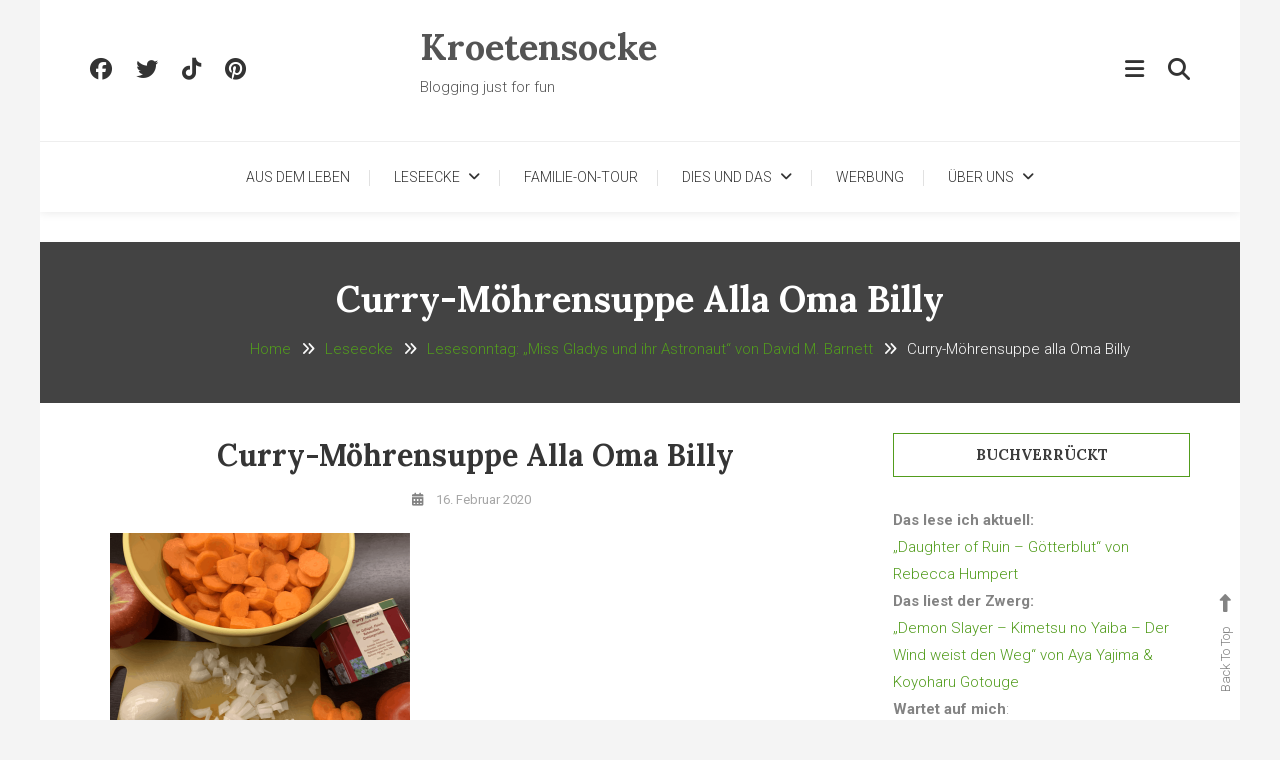

--- FILE ---
content_type: text/html; charset=UTF-8
request_url: https://kroetensocke.de/lesesonntag-miss-gladys-und-ihr-astronaut-von-david-m-barnett/07b7b185-9909-4a03-ae58-ab94d1ca3ce7/
body_size: 15199
content:
<!doctype html>
<html lang="de">
<head><style>img.lazy{min-height:1px}</style><link href="https://kroetensocke.de/wp-content/plugins/w3-total-cache/pub/js/lazyload.min.js" as="script">
	<meta charset="UTF-8">
	<meta name="viewport" content="width=device-width, initial-scale=1">
	<link rel="profile" href="https://gmpg.org/xfn/11">

	<meta name='robots' content='index, follow, max-image-preview:large, max-snippet:-1, max-video-preview:-1' />

	<!-- This site is optimized with the Yoast SEO plugin v26.7 - https://yoast.com/wordpress/plugins/seo/ -->
	<title>-</title>
	<link rel="canonical" href="https://kroetensocke.de/lesesonntag-miss-gladys-und-ihr-astronaut-von-david-m-barnett/07b7b185-9909-4a03-ae58-ab94d1ca3ce7/" />
	<meta property="og:locale" content="de_DE" />
	<meta property="og:type" content="article" />
	<meta property="og:title" content="-" />
	<meta property="og:url" content="https://kroetensocke.de/lesesonntag-miss-gladys-und-ihr-astronaut-von-david-m-barnett/07b7b185-9909-4a03-ae58-ab94d1ca3ce7/" />
	<meta property="og:site_name" content="Kroetensocke" />
	<meta property="article:modified_time" content="2020-02-16T10:38:05+00:00" />
	<meta property="og:image" content="https://kroetensocke.de/lesesonntag-miss-gladys-und-ihr-astronaut-von-david-m-barnett/07b7b185-9909-4a03-ae58-ab94d1ca3ce7" />
	<meta property="og:image:width" content="900" />
	<meta property="og:image:height" content="600" />
	<meta property="og:image:type" content="image/png" />
	<script type="application/ld+json" class="yoast-schema-graph">{"@context":"https://schema.org","@graph":[{"@type":"WebPage","@id":"https://kroetensocke.de/lesesonntag-miss-gladys-und-ihr-astronaut-von-david-m-barnett/07b7b185-9909-4a03-ae58-ab94d1ca3ce7/","url":"https://kroetensocke.de/lesesonntag-miss-gladys-und-ihr-astronaut-von-david-m-barnett/07b7b185-9909-4a03-ae58-ab94d1ca3ce7/","name":"-","isPartOf":{"@id":"https://kroetensocke.de/#website"},"primaryImageOfPage":{"@id":"https://kroetensocke.de/lesesonntag-miss-gladys-und-ihr-astronaut-von-david-m-barnett/07b7b185-9909-4a03-ae58-ab94d1ca3ce7/#primaryimage"},"image":{"@id":"https://kroetensocke.de/lesesonntag-miss-gladys-und-ihr-astronaut-von-david-m-barnett/07b7b185-9909-4a03-ae58-ab94d1ca3ce7/#primaryimage"},"thumbnailUrl":"https://i0.wp.com/kroetensocke.de/wp-content/uploads/2020/02/07B7B185-9909-4A03-AE58-AB94D1CA3CE7.png?fit=900%2C600&ssl=1","datePublished":"2020-02-16T10:36:07+00:00","dateModified":"2020-02-16T10:38:05+00:00","breadcrumb":{"@id":"https://kroetensocke.de/lesesonntag-miss-gladys-und-ihr-astronaut-von-david-m-barnett/07b7b185-9909-4a03-ae58-ab94d1ca3ce7/#breadcrumb"},"inLanguage":"de","potentialAction":[{"@type":"ReadAction","target":["https://kroetensocke.de/lesesonntag-miss-gladys-und-ihr-astronaut-von-david-m-barnett/07b7b185-9909-4a03-ae58-ab94d1ca3ce7/"]}]},{"@type":"ImageObject","inLanguage":"de","@id":"https://kroetensocke.de/lesesonntag-miss-gladys-und-ihr-astronaut-von-david-m-barnett/07b7b185-9909-4a03-ae58-ab94d1ca3ce7/#primaryimage","url":"https://i0.wp.com/kroetensocke.de/wp-content/uploads/2020/02/07B7B185-9909-4A03-AE58-AB94D1CA3CE7.png?fit=900%2C600&ssl=1","contentUrl":"https://i0.wp.com/kroetensocke.de/wp-content/uploads/2020/02/07B7B185-9909-4A03-AE58-AB94D1CA3CE7.png?fit=900%2C600&ssl=1"},{"@type":"BreadcrumbList","@id":"https://kroetensocke.de/lesesonntag-miss-gladys-und-ihr-astronaut-von-david-m-barnett/07b7b185-9909-4a03-ae58-ab94d1ca3ce7/#breadcrumb","itemListElement":[{"@type":"ListItem","position":1,"name":"Lesesonntag: „Miss Gladys und ihr Astronaut“ von David M. Barnett","item":"https://kroetensocke.de/lesesonntag-miss-gladys-und-ihr-astronaut-von-david-m-barnett/"},{"@type":"ListItem","position":2,"name":"Curry-Möhrensuppe alla Oma Billy"}]},{"@type":"WebSite","@id":"https://kroetensocke.de/#website","url":"https://kroetensocke.de/","name":"Kroetensocke","description":"Blogging just for fun","potentialAction":[{"@type":"SearchAction","target":{"@type":"EntryPoint","urlTemplate":"https://kroetensocke.de/?s={search_term_string}"},"query-input":{"@type":"PropertyValueSpecification","valueRequired":true,"valueName":"search_term_string"}}],"inLanguage":"de"}]}</script>
	<!-- / Yoast SEO plugin. -->


<link rel='dns-prefetch' href='//stats.wp.com' />
<link rel='dns-prefetch' href='//fonts.googleapis.com' />
<link rel='dns-prefetch' href='//widgets.wp.com' />
<link rel='dns-prefetch' href='//s0.wp.com' />
<link rel='dns-prefetch' href='//0.gravatar.com' />
<link rel='dns-prefetch' href='//1.gravatar.com' />
<link rel='dns-prefetch' href='//2.gravatar.com' />
<link rel='dns-prefetch' href='//jetpack.wordpress.com' />
<link rel='dns-prefetch' href='//public-api.wordpress.com' />
<link rel='preconnect' href='//i0.wp.com' />
<link rel='preconnect' href='//c0.wp.com' />
<link rel="alternate" type="application/rss+xml" title="Kroetensocke &raquo; Feed" href="https://kroetensocke.de/feed/" />
<link rel="alternate" type="application/rss+xml" title="Kroetensocke &raquo; Kommentar-Feed" href="https://kroetensocke.de/comments/feed/" />
<link rel="alternate" type="application/rss+xml" title="Kroetensocke &raquo; Curry-Möhrensuppe alla Oma Billy-Kommentar-Feed" href="https://kroetensocke.de/lesesonntag-miss-gladys-und-ihr-astronaut-von-david-m-barnett/07b7b185-9909-4a03-ae58-ab94d1ca3ce7/feed/" />
<link rel="alternate" title="oEmbed (JSON)" type="application/json+oembed" href="https://kroetensocke.de/wp-json/oembed/1.0/embed?url=https%3A%2F%2Fkroetensocke.de%2Flesesonntag-miss-gladys-und-ihr-astronaut-von-david-m-barnett%2F07b7b185-9909-4a03-ae58-ab94d1ca3ce7%2F" />
<link rel="alternate" title="oEmbed (XML)" type="text/xml+oembed" href="https://kroetensocke.de/wp-json/oembed/1.0/embed?url=https%3A%2F%2Fkroetensocke.de%2Flesesonntag-miss-gladys-und-ihr-astronaut-von-david-m-barnett%2F07b7b185-9909-4a03-ae58-ab94d1ca3ce7%2F&#038;format=xml" />
<style id='wp-img-auto-sizes-contain-inline-css' type='text/css'>
img:is([sizes=auto i],[sizes^="auto," i]){contain-intrinsic-size:3000px 1500px}
/*# sourceURL=wp-img-auto-sizes-contain-inline-css */
</style>
<style id='wp-emoji-styles-inline-css' type='text/css'>

	img.wp-smiley, img.emoji {
		display: inline !important;
		border: none !important;
		box-shadow: none !important;
		height: 1em !important;
		width: 1em !important;
		margin: 0 0.07em !important;
		vertical-align: -0.1em !important;
		background: none !important;
		padding: 0 !important;
	}
/*# sourceURL=wp-emoji-styles-inline-css */
</style>
<link rel='stylesheet' id='dashicons-css' href='https://c0.wp.com/c/6.9/wp-includes/css/dashicons.min.css' type='text/css' media='all' />
<link   data-wpacu-skip-preload='1' rel='stylesheet' id='admin-bar-css' href='https://c0.wp.com/c/6.9/wp-includes/css/admin-bar.min.css' type='text/css' media='all' />
<style id='admin-bar-inline-css' type='text/css'>

    /* Hide CanvasJS credits for P404 charts specifically */
    #p404RedirectChart .canvasjs-chart-credit {
        display: none !important;
    }
    
    #p404RedirectChart canvas {
        border-radius: 6px;
    }

    .p404-redirect-adminbar-weekly-title {
        font-weight: bold;
        font-size: 14px;
        color: #fff;
        margin-bottom: 6px;
    }

    #wpadminbar #wp-admin-bar-p404_free_top_button .ab-icon:before {
        content: "\f103";
        color: #dc3545;
        top: 3px;
    }
    
    #wp-admin-bar-p404_free_top_button .ab-item {
        min-width: 80px !important;
        padding: 0px !important;
    }
    
    /* Ensure proper positioning and z-index for P404 dropdown */
    .p404-redirect-adminbar-dropdown-wrap { 
        min-width: 0; 
        padding: 0;
        position: static !important;
    }
    
    #wpadminbar #wp-admin-bar-p404_free_top_button_dropdown {
        position: static !important;
    }
    
    #wpadminbar #wp-admin-bar-p404_free_top_button_dropdown .ab-item {
        padding: 0 !important;
        margin: 0 !important;
    }
    
    .p404-redirect-dropdown-container {
        min-width: 340px;
        padding: 18px 18px 12px 18px;
        background: #23282d !important;
        color: #fff;
        border-radius: 12px;
        box-shadow: 0 8px 32px rgba(0,0,0,0.25);
        margin-top: 10px;
        position: relative !important;
        z-index: 999999 !important;
        display: block !important;
        border: 1px solid #444;
    }
    
    /* Ensure P404 dropdown appears on hover */
    #wpadminbar #wp-admin-bar-p404_free_top_button .p404-redirect-dropdown-container { 
        display: none !important;
    }
    
    #wpadminbar #wp-admin-bar-p404_free_top_button:hover .p404-redirect-dropdown-container { 
        display: block !important;
    }
    
    #wpadminbar #wp-admin-bar-p404_free_top_button:hover #wp-admin-bar-p404_free_top_button_dropdown .p404-redirect-dropdown-container {
        display: block !important;
    }
    
    .p404-redirect-card {
        background: #2c3338;
        border-radius: 8px;
        padding: 18px 18px 12px 18px;
        box-shadow: 0 2px 8px rgba(0,0,0,0.07);
        display: flex;
        flex-direction: column;
        align-items: flex-start;
        border: 1px solid #444;
    }
    
    .p404-redirect-btn {
        display: inline-block;
        background: #dc3545;
        color: #fff !important;
        font-weight: bold;
        padding: 5px 22px;
        border-radius: 8px;
        text-decoration: none;
        font-size: 17px;
        transition: background 0.2s, box-shadow 0.2s;
        margin-top: 8px;
        box-shadow: 0 2px 8px rgba(220,53,69,0.15);
        text-align: center;
        line-height: 1.6;
    }
    
    .p404-redirect-btn:hover {
        background: #c82333;
        color: #fff !important;
        box-shadow: 0 4px 16px rgba(220,53,69,0.25);
    }
    
    /* Prevent conflicts with other admin bar dropdowns */
    #wpadminbar .ab-top-menu > li:hover > .ab-item,
    #wpadminbar .ab-top-menu > li.hover > .ab-item {
        z-index: auto;
    }
    
    #wpadminbar #wp-admin-bar-p404_free_top_button:hover > .ab-item {
        z-index: 999998 !important;
    }
    
/*# sourceURL=admin-bar-inline-css */
</style>
<link rel='stylesheet' id='widgetopts-styles-css' href='https://kroetensocke.de/wp-content/plugins/widget-options/assets/css/widget-options.css?ver=4.1.3' type='text/css' media='all' />
<link rel='stylesheet' id='wp-diary-fonts-css' href='https://fonts.googleapis.com/css?family=Lora%3A400%2C700%7CRoboto%3A300%2C400%2C400i%2C500%2C700&#038;subset=latin%2Clatin-ext' type='text/css' media='all' />
<link rel='stylesheet' id='font-awesome-css' href='https://kroetensocke.de/wp-content/themes/wp-diary/assets/library/font-awesome/css/all.min.css?ver=6.5.1' type='text/css' media='all' />
<link rel='stylesheet' id='slick-style-css' href='https://kroetensocke.de/wp-content/themes/wp-diary/assets/library/slick/slick.css?ver=1.9.0' type='text/css' media='all' />
<link rel='stylesheet' id='pretty-Photo-css' href='https://kroetensocke.de/wp-content/themes/wp-diary/assets/library/prettyphoto/css/prettyPhoto.css?ver=3.1.6' type='text/css' media='all' />
<link rel='stylesheet' id='animate-css' href='https://kroetensocke.de/wp-content/themes/wp-diary/assets/library/animate/animate.min.css?ver=3.5.1' type='text/css' media='all' />
<link rel='stylesheet' id='wp-diary-style-css' href='https://kroetensocke.de/wp-content/themes/wp-diary/style.css?ver=1.2.8' type='text/css' media='all' />
<style id='wp-diary-style-inline-css' type='text/css'>
.edit-link .post-edit-link,.reply .comment-reply-link,.widget_search .search-submit,.widget_search .search-submit,.widget_search .search-submit:hover,.mt-menu-search .mt-form-wrap .search-form .search-submit:hover,.menu-toggle:hover,.slider-btn,.entry-footer .mt-readmore-btn,article.sticky::before,.post-format-media--quote,.mt-gallery-slider .slick-prev.slick-arrow:hover,.mt-gallery-slider .slick-arrow.slick-next:hover,.wp_diary_social_media a:hover,.mt-header-extra-icons .sidebar-header.mt-form-close:hover,#site-navigation .mt-form-close,.widget.widget_tag_cloud a:hover,.search-no-results #primary .search-submit{background:#529c1d}
a,a:hover,a:focus,a:active,.entry-footer a:hover ,.comment-author .fn .url:hover,.commentmetadata .comment-edit-link,#cancel-comment-reply-link,#cancel-comment-reply-link:before,.logged-in-as a,.widget a:hover,.widget a:hover::before,.widget li:hover::before,.mt-social-icon-wrap li a:hover,.site-title a:hover,.mt-sidebar-menu-toggle:hover,.mt-menu-search:hover,.sticky-header-sidebar-menu li a:hover,#site-navigation ul li a:hover,.slide-title a:hover,.entry-title a:hover,.cat-links a,.entry-title a:hover,.cat-links a:hover,.navigation.pagination .nav-links .page-numbers.current,.navigation.pagination .nav-links a.page-numbers:hover,#top-footer .widget-title ,#footer-menu li a:hover,.wp_diary_latest_posts .mt-post-title a:hover,#mt-scrollup:hover,#site-navigation ul li:hover > a,#site-navigation ul li.current-menu-item > a,#site-navigation ul li.current-menu-ancestor > a,#site-navigation ul li.current_page_ancestor > a,#site-navigation ul li.current_page_item > a,#site-navigation ul li.focus > a,.published.updated:hover,.entry-meta a:hover,.published.updated:hover,.navigation .nav-links a:hover{color:#529c1d}
.navigation .nav-links a:hover,.widget_search .search-submit,.widget_search .search-submit:hover,.no-thumbnail,.navigation.pagination .nav-links .page-numbers.current,.navigation.pagination .nav-links a.page-numbers:hover ,#secondary .widget .widget-title,.mt-related-post-title,.error-404.not-found,.wp_diary_social_media a:hover,.widget.widget_tag_cloud a:hover,.search-no-results #primary .search-submit,.search-no-results #primary .search-submit:hover{border-color:#529c1d}
/*# sourceURL=wp-diary-style-inline-css */
</style>
<link rel='stylesheet' id='wp-diary-responsive-style-css' href='https://kroetensocke.de/wp-content/themes/wp-diary/assets/css/mt-responsive.css?ver=1.2.8' type='text/css' media='all' />
<link rel='stylesheet' id='jetpack_likes-css' href='https://c0.wp.com/p/jetpack/15.4/modules/likes/style.css' type='text/css' media='all' />
<script type="text/javascript" src="https://c0.wp.com/c/6.9/wp-includes/js/jquery/jquery.min.js" id="jquery-core-js"></script>
<script type="text/javascript" src="https://c0.wp.com/c/6.9/wp-includes/js/jquery/jquery-migrate.min.js" id="jquery-migrate-js"></script>
<link rel="https://api.w.org/" href="https://kroetensocke.de/wp-json/" /><link rel="alternate" title="JSON" type="application/json" href="https://kroetensocke.de/wp-json/wp/v2/media/19443" /><link rel="EditURI" type="application/rsd+xml" title="RSD" href="https://kroetensocke.de/xmlrpc.php?rsd" />
<meta name="generator" content="WordPress 6.9" />
<link rel='shortlink' href='https://kroetensocke.de/?p=19443' />
	<style>img#wpstats{display:none}</style>
				<style type="text/css">
					.site-title a,
			.site-description {
				color: #545454;
			}
				</style>
		<link rel="icon" href="https://i0.wp.com/kroetensocke.de/wp-content/uploads/2022/04/cropped-android-icon-192x192-1.png?fit=32%2C32&#038;ssl=1" sizes="32x32" />
<link rel="icon" href="https://i0.wp.com/kroetensocke.de/wp-content/uploads/2022/04/cropped-android-icon-192x192-1.png?fit=192%2C192&#038;ssl=1" sizes="192x192" />
<link rel="apple-touch-icon" href="https://i0.wp.com/kroetensocke.de/wp-content/uploads/2022/04/cropped-android-icon-192x192-1.png?fit=180%2C180&#038;ssl=1" />
<meta name="msapplication-TileImage" content="https://i0.wp.com/kroetensocke.de/wp-content/uploads/2022/04/cropped-android-icon-192x192-1.png?fit=270%2C270&#038;ssl=1" />
		<style type="text/css" id="wp-custom-css">
			p {
        text-align: left;
    }		</style>
		<style id="kirki-inline-styles"></style></head>

<body class="attachment wp-singular attachment-template-default single single-attachment postid-19443 attachmentid-19443 attachment-png wp-theme-wp-diary site-layout--boxed right-sidebar">

<div id="page" class="site">
	<a class="skip-link screen-reader-text" href="#content">Skip To Content</a>
    	<header id="masthead" class="site-header">
		<div class="mt-logo-row-wrapper clearfix">
			<div class="mt-container">
				
				<div class="mt-header-social-wrapper">
					
			<ul class="mt-social-icon-wrap">
				
							<li class="mt-social-icon">
								<a href="#">
									<i class="fab fa-facebook"></i>
								</a>
							</li>

				
							<li class="mt-social-icon">
								<a href="#">
									<i class="fab fa-twitter"></i>
								</a>
							</li>

				
							<li class="mt-social-icon">
								<a href="https://www.tiktok.com/@kroetensocke">
									<i class="fab fa-tiktok"></i>
								</a>
							</li>

				
							<li class="mt-social-icon">
								<a href="https://de.pinterest.com/kroetensocke/">
									<i class="fab fa-pinterest"></i>
								</a>
							</li>

							</ul>

				</div><!-- .mt-header-social-wrapper -->

				<div class="site-branding">
											<p class="site-title"><a href="https://kroetensocke.de/" rel="home">Kroetensocke</a></p>
												<p class="site-description">Blogging just for fun</p>
									</div><!-- .site-branding -->

				<div class="mt-header-extra-icons">
												<div class="mt-sidebar-menu-toggle">
                                <a href="javascript:void(0)"><i class="fa fa-navicon"></i></a>
							</div>
							<span class="sidebar-header-sticky-form-wrapper">
								<div class="sidebar-header mt-form-close" data-focus="mt-sidebar-menu-toggle">
									<a href="javascript:void(0)"><i class="fa fa-close"></i></a>
								</div>
							<div class="sidebar-header sticky-header-sidebar">
			<div class="sticky-header-sidebar sidebar-header-block">
							<div class="mt-header-cat-list-wrapper">
				<ul class="sticky-header-sidebar-menu mt-slide-cat-lists">
													<li class="cat-item">
									<a href="https://kroetensocke.de/externes/blogparade/">
										#Blogparade<span>72</span>									</a>
								</li>
													<li class="cat-item">
									<a href="https://kroetensocke.de/leipzier-mama-leben/">
										Aus dem Leben<span>305</span>									</a>
								</li>
													<li class="cat-item">
									<a href="https://kroetensocke.de/leipziger-mama-lese-ecke/backen-und-kochen/">
										Backen und Kochen<span>7</span>									</a>
								</li>
													<li class="cat-item">
									<a href="https://kroetensocke.de/bastelideen/basteln-mit-kind/">
										Basteln mit Kind<span>23</span>									</a>
								</li>
													<li class="cat-item">
									<a href="https://kroetensocke.de/leipzier-mama-leben/bundeswehr/">
										Bundeswehr<span>23</span>									</a>
								</li>
									</ul><!-- .mt-slide-cat-lists -->
			</div><!-- .mt-header-cat-list-wrapper -->
		<div class="sticky-header-sidebar-author author-bio-wrap">
            <div class="author-avatar"><img alt='' src="data:image/svg+xml,%3Csvg%20xmlns='http://www.w3.org/2000/svg'%20viewBox='0%200%20150%20150'%3E%3C/svg%3E" data-src='https://secure.gravatar.com/avatar/d0fbeca418589a06f1cc298983442e80e7869b98b7a88d25a819532b265f859c?s=150&#038;d=blank&#038;r=g' data-srcset="https://secure.gravatar.com/avatar/d0fbeca418589a06f1cc298983442e80e7869b98b7a88d25a819532b265f859c?s=300&#038;d=blank&#038;r=g 2x" class='avatar avatar-150 photo lazy' height='150' width='150' decoding='async'/></div>
            <h3 class="author-name">web138</h3>
            <div class="author-description"><p>Teilzeit-Alleinerziehend, Teilzeit-arbeitend, manchmal überfordert, Mama eines zuckersüßen Buben, Soldatenfrau, ein wenig verrückt und mit ganz viel Herz ausgestattet.</p>
</div>
            <div class="author-social">
                
			<ul class="mt-social-icon-wrap">
				
							<li class="mt-social-icon">
								<a href="#">
									<i class="fab fa-facebook"></i>
								</a>
							</li>

				
							<li class="mt-social-icon">
								<a href="#">
									<i class="fab fa-twitter"></i>
								</a>
							</li>

				
							<li class="mt-social-icon">
								<a href="https://www.tiktok.com/@kroetensocke">
									<i class="fab fa-tiktok"></i>
								</a>
							</li>

				
							<li class="mt-social-icon">
								<a href="https://de.pinterest.com/kroetensocke/">
									<i class="fab fa-pinterest"></i>
								</a>
							</li>

							</ul>

            </div><!-- .author-social -->
        </div><!-- .author-bio-wrap -->
			</div><!-- .sticky-header-sidebar sidebar-header-block -->
		</div><!-- .sidebar-header -->
							</span><!-- .sidebar-header-sticky-form-wrapper -->
												<div class="mt-menu-search">
								<div class="mt-search-icon"><a href="javascript:void(0)"><i class="fa fa-search"></i></a></div>
								<div class="mt-form-wrap">
									<form role="search" method="get" class="search-form" action="https://kroetensocke.de/">
				<label>
					<span class="screen-reader-text">Suche nach:</span>
					<input type="search" class="search-field" placeholder="Suchen …" value="" name="s" />
				</label>
				<input type="submit" class="search-submit" value="Suchen" />
			</form>                                    <div class="mt-form-close" data-focus="mt-search-icon"><a href="javascript:void(0)"><i class="fa fa-close"></i></a></div>
								</div>
							</div>
									</div>

			</div> <!-- mt-container -->
		</div><!-- .mt-logo-row-wrapper -->
        
          			
        <div class="main-menu-wrapper">
            <div class="menu-toggle"><a href="javascript:void(0)"><i class="fa fa-navicon"></i>Menu</a></div>
    		<nav id="site-navigation" class="main-navigation">
    			<div class="mt-container">
					<div class="mt-form-close" data-focus="menu-toggle">
						<a href="javascript:void(0)"><i class="fa fa-close"></i></a>
					</div>
    				<div class="menu-menue-container"><ul id="primary-menu" class="menu"><li id="menu-item-9580" class="menu-item menu-item-type-taxonomy menu-item-object-category menu-item-9580"><a href="https://kroetensocke.de/leipzier-mama-leben/">Aus dem Leben</a></li>
<li id="menu-item-18876" class="menu-item menu-item-type-taxonomy menu-item-object-category menu-item-has-children menu-item-18876"><a href="https://kroetensocke.de/leipziger-mama-lese-ecke/">Leseecke</a>
<ul class="sub-menu">
	<li id="menu-item-20155" class="menu-item menu-item-type-custom menu-item-object-custom menu-item-20155"><a href="https://amzn.to/36MM7fB">Bücherwunschliste</a></li>
	<li id="menu-item-20154" class="menu-item menu-item-type-custom menu-item-object-custom menu-item-20154"><a href="https://amzn.to/2U6uTph">SUB-Stapel</a></li>
	<li id="menu-item-18906" class="menu-item menu-item-type-taxonomy menu-item-object-category menu-item-has-children menu-item-18906"><a href="https://kroetensocke.de/leipziger-mama-lese-ecke/">Genre</a>
	<ul class="sub-menu">
		<li id="menu-item-18895" class="menu-item menu-item-type-taxonomy menu-item-object-category menu-item-18895"><a href="https://kroetensocke.de/leipziger-mama-lese-ecke/backen-und-kochen/">Backen und Kochen</a></li>
		<li id="menu-item-24466" class="menu-item menu-item-type-taxonomy menu-item-object-category menu-item-24466"><a href="https://kroetensocke.de/leipziger-mama-lese-ecke/dystopie/">Dystopie</a></li>
		<li id="menu-item-20954" class="menu-item menu-item-type-taxonomy menu-item-object-category menu-item-20954"><a href="https://kroetensocke.de/leipziger-mama-lese-ecke/fantasy/">Fantasy</a></li>
		<li id="menu-item-21752" class="menu-item menu-item-type-taxonomy menu-item-object-category menu-item-21752"><a href="https://kroetensocke.de/leipziger-mama-lese-ecke/historie/">Historie</a></li>
		<li id="menu-item-18897" class="menu-item menu-item-type-taxonomy menu-item-object-category menu-item-18897"><a href="https://kroetensocke.de/leipziger-mama-lese-ecke/hoerbuch/">Hörbuch</a></li>
		<li id="menu-item-18898" class="menu-item menu-item-type-taxonomy menu-item-object-category menu-item-18898"><a href="https://kroetensocke.de/leipziger-mama-lese-ecke/kinderbuch/">Kinderbuch</a></li>
		<li id="menu-item-18899" class="menu-item menu-item-type-taxonomy menu-item-object-category menu-item-18899"><a href="https://kroetensocke.de/leipziger-mama-lese-ecke/krimi/">Krimi</a></li>
		<li id="menu-item-18900" class="menu-item menu-item-type-taxonomy menu-item-object-category menu-item-18900"><a href="https://kroetensocke.de/leipziger-mama-lese-ecke/liebesroman/">Liebe</a></li>
		<li id="menu-item-18901" class="menu-item menu-item-type-taxonomy menu-item-object-category menu-item-18901"><a href="https://kroetensocke.de/leipziger-mama-lese-ecke/ratgeber/">Ratgeber</a></li>
		<li id="menu-item-18902" class="menu-item menu-item-type-taxonomy menu-item-object-category menu-item-18902"><a href="https://kroetensocke.de/leipziger-mama-lese-ecke/roman/">Roman</a></li>
		<li id="menu-item-18903" class="menu-item menu-item-type-taxonomy menu-item-object-category menu-item-18903"><a href="https://kroetensocke.de/leipziger-mama-lese-ecke/satire/">Satire</a></li>
		<li id="menu-item-18904" class="menu-item menu-item-type-taxonomy menu-item-object-category menu-item-18904"><a href="https://kroetensocke.de/leipziger-mama-lese-ecke/science-fiction/">Science Fiction</a></li>
		<li id="menu-item-18905" class="menu-item menu-item-type-taxonomy menu-item-object-category menu-item-18905"><a href="https://kroetensocke.de/leipziger-mama-lese-ecke/thriller/">Thriller</a></li>
		<li id="menu-item-20953" class="menu-item menu-item-type-taxonomy menu-item-object-category menu-item-20953"><a href="https://kroetensocke.de/leipziger-mama-lese-ecke/young-adult/">New Adult</a></li>
	</ul>
</li>
</ul>
</li>
<li id="menu-item-18882" class="menu-item menu-item-type-taxonomy menu-item-object-category menu-item-18882"><a href="https://kroetensocke.de/leipzigermama-mit-familie-on-tour/">Familie-on-Tour</a></li>
<li id="menu-item-18912" class="menu-item menu-item-type-post_type menu-item-object-page menu-item-has-children menu-item-18912"><a href="https://kroetensocke.de/tipps/">Dies und Das</a>
<ul class="sub-menu">
	<li id="menu-item-10042" class="menu-item menu-item-type-taxonomy menu-item-object-category menu-item-10042"><a href="https://kroetensocke.de/leipzig/">Leipzig</a></li>
	<li id="menu-item-18872" class="menu-item menu-item-type-taxonomy menu-item-object-category menu-item-18872"><a href="https://kroetensocke.de/tipps/geschenkideen/">Geschenkideen</a></li>
	<li id="menu-item-18875" class="menu-item menu-item-type-taxonomy menu-item-object-category menu-item-18875"><a href="https://kroetensocke.de/tipps/gesundheit/">Gesundheit</a></li>
	<li id="menu-item-18893" class="menu-item menu-item-type-taxonomy menu-item-object-category menu-item-18893"><a href="https://kroetensocke.de/spiel-spass/">Spiel &amp; Spaß</a></li>
	<li id="menu-item-18874" class="menu-item menu-item-type-taxonomy menu-item-object-category menu-item-18874"><a href="https://kroetensocke.de/leipzigermama-testet/">Testecke</a></li>
	<li id="menu-item-18894" class="menu-item menu-item-type-taxonomy menu-item-object-category menu-item-18894"><a href="https://kroetensocke.de/bastelideen/">DIY</a></li>
	<li id="menu-item-9570" class="menu-item menu-item-type-taxonomy menu-item-object-category menu-item-9570"><a href="https://kroetensocke.de/externes/">Extern</a></li>
</ul>
</li>
<li id="menu-item-23719" class="menu-item menu-item-type-taxonomy menu-item-object-category menu-item-23719"><a href="https://kroetensocke.de/werbung/">Werbung</a></li>
<li id="menu-item-18911" class="menu-item menu-item-type-post_type menu-item-object-page menu-item-has-children menu-item-18911"><a href="https://kroetensocke.de/ueber-die-leipziger-mama/">Über uns</a>
<ul class="sub-menu">
	<li id="menu-item-18914" class="menu-item menu-item-type-post_type menu-item-object-page menu-item-18914"><a href="https://kroetensocke.de/lesenswert/">Lesenswert</a></li>
	<li id="menu-item-18913" class="menu-item menu-item-type-post_type menu-item-object-page menu-item-18913"><a href="https://kroetensocke.de/gastbeitrag/">Kooperationen</a></li>
	<li id="menu-item-18915" class="menu-item menu-item-type-post_type menu-item-object-page menu-item-privacy-policy menu-item-18915"><a rel="privacy-policy" href="https://kroetensocke.de/datenschutz/">Datenschutz</a></li>
	<li id="menu-item-23708" class="menu-item menu-item-type-post_type menu-item-object-page menu-item-23708"><a href="https://kroetensocke.de/impressum/">Impressum</a></li>
</ul>
</li>
</ul></div>    			</div>
    		</nav><!-- #site-navigation -->
      </div> <!-- main menu wrapper -->

	</header><!-- #masthead -->

			<div class="custom-header no-bg-img" >
            <div class="mt-container">
<h1 class="entry-title">Curry-Möhrensuppe alla Oma Billy</h1>		<nav id="breadcrumb" class="mt-breadcrumb">
			<div role="navigation" aria-label="Breadcrumbs" class="breadcrumb-trail breadcrumbs" itemprop="breadcrumb"><div class="mt-container"><ul class="trail-items" itemscope itemtype="http://schema.org/BreadcrumbList"><meta name="numberOfItems" content="4" /><meta name="itemListOrder" content="Ascending" /><li itemprop="itemListElement" itemscope itemtype="http://schema.org/ListItem" class="trail-item trail-begin"><a href="https://kroetensocke.de/" rel="home" itemprop="item"><span itemprop="name">Home</span></a><meta itemprop="position" content="1" /></li><li itemprop="itemListElement" itemscope itemtype="http://schema.org/ListItem" class="trail-item"><a href="https://kroetensocke.de/leipziger-mama-lese-ecke/" itemprop="item"><span itemprop="name">Leseecke</span></a><meta itemprop="position" content="2" /></li><li itemprop="itemListElement" itemscope itemtype="http://schema.org/ListItem" class="trail-item"><a href="https://kroetensocke.de/lesesonntag-miss-gladys-und-ihr-astronaut-von-david-m-barnett/" itemprop="item"><span itemprop="name">Lesesonntag: „Miss Gladys und ihr Astronaut“ von David M. Barnett</span></a><meta itemprop="position" content="3" /></li><li itemprop="itemListElement" itemscope itemtype="http://schema.org/ListItem" class="trail-item trail-end"><span itemprop="name"><span itemprop="name">Curry-Möhrensuppe alla Oma Billy</span></span><meta itemprop="position" content="4" /></li></ul></div></div>		</nav>
			</div><!-- .mt-container -->
		</div><!-- .custom-header -->

	<div id="content" class="site-content">
		<div class="mt-container">
	<div id="primary" class="content-area">
		<main id="main" class="site-main">

		
<article id="post-19443" class="post-19443 attachment type-attachment status-inherit hentry">

	
	<div class="mt-cats-list">

		
	</div>

	<header class="entry-header">

		<h1 class="entry-title">Curry-Möhrensuppe alla Oma Billy</h1>
	</header><!-- .entry-header -->

	<div class="entry-meta">
		<span class="posted-on"><a href="https://kroetensocke.de/lesesonntag-miss-gladys-und-ihr-astronaut-von-david-m-barnett/07b7b185-9909-4a03-ae58-ab94d1ca3ce7/" rel="bookmark"><time class="entry-date published" datetime="2020-02-16T11:36:07+01:00">16. Februar 2020</time>
                        <time class="updated" datetime="2020-02-16T11:38:05+01:00">16. Februar 2020</time></a></span>	</div><!-- .entry-meta -->

	<div class="entry-content">

		<p class="attachment"><a href="https://i0.wp.com/kroetensocke.de/wp-content/uploads/2020/02/07B7B185-9909-4A03-AE58-AB94D1CA3CE7.png?ssl=1"><img fetchpriority="high" decoding="async" width="300" height="200" src="data:image/svg+xml,%3Csvg%20xmlns='http://www.w3.org/2000/svg'%20viewBox='0%200%20300%20200'%3E%3C/svg%3E" data-src="https://i0.wp.com/kroetensocke.de/wp-content/uploads/2020/02/07B7B185-9909-4A03-AE58-AB94D1CA3CE7.png?fit=300%2C200&amp;ssl=1" class="attachment-medium size-medium lazy" alt="Curry-Möhrensuppe alla Oma Billy" data-srcset="https://i0.wp.com/kroetensocke.de/wp-content/uploads/2020/02/07B7B185-9909-4A03-AE58-AB94D1CA3CE7.png?w=900&amp;ssl=1 900w, https://i0.wp.com/kroetensocke.de/wp-content/uploads/2020/02/07B7B185-9909-4A03-AE58-AB94D1CA3CE7.png?resize=300%2C200&amp;ssl=1 300w, https://i0.wp.com/kroetensocke.de/wp-content/uploads/2020/02/07B7B185-9909-4A03-AE58-AB94D1CA3CE7.png?resize=768%2C512&amp;ssl=1 768w, https://i0.wp.com/kroetensocke.de/wp-content/uploads/2020/02/07B7B185-9909-4A03-AE58-AB94D1CA3CE7.png?resize=100%2C67&amp;ssl=1 100w, https://i0.wp.com/kroetensocke.de/wp-content/uploads/2020/02/07B7B185-9909-4A03-AE58-AB94D1CA3CE7.png?resize=675%2C450&amp;ssl=1 675w" data-sizes="(max-width: 300px) 100vw, 300px" /></a></p>

	</div> <!-- .entry-content -->

	<footer class="entry-footer">

		
	</footer><!-- .entry-footer -->

	
<div class="mt-author-box">

			<div class="mt-author__avatar">
			<img alt='' src="data:image/svg+xml,%3Csvg%20xmlns='http://www.w3.org/2000/svg'%20viewBox='0%200%2096%2096'%3E%3C/svg%3E" data-src='https://secure.gravatar.com/avatar/d0fbeca418589a06f1cc298983442e80e7869b98b7a88d25a819532b265f859c?s=96&#038;d=blank&#038;r=g' data-srcset="https://secure.gravatar.com/avatar/d0fbeca418589a06f1cc298983442e80e7869b98b7a88d25a819532b265f859c?s=96&#038;d=blank&#038;r=g 2x" class='avatar avatar-96 photo lazy' height='96' width='96' decoding='async'/>		</div><!-- .mt-author-avatar -->
	
	<div class="mt-author-info">
						<h5 class="mt-author-name"><a href="https://kroetensocke.de/author/web138/" title="Beiträge von Anne" rel="author">Anne</a></h5>
		
					<div class="mt-author-bio">
				Teilzeit-Alleinerziehend, Teilzeit-arbeitend, manchmal überfordert, Mama eines zuckersüßen Buben, Soldatenfrau, ein wenig verrückt und mit ganz viel Herz ausgestattet.			</div><!-- .mt-author-bio -->
		

		<div class="mt-author-meta">
							<div class="mt-author-website">
					<span>Website</span>
					<a href="https://kroetensocke.de" target="_blank">https://kroetensocke.de</a>
				</div><!-- .mt-author-website -->
					</div><!-- .mt-author-meta -->
	</div><!-- .mt-author-info -->

</div><!-- .mt-author-bio -->

</article><!-- #post-19443 -->

	<nav class="navigation post-navigation" aria-label="Beiträge">
		<h2 class="screen-reader-text">Beitragsnavigation</h2>
		<div class="nav-links"><div class="nav-previous"><a href="https://kroetensocke.de/lesesonntag-miss-gladys-und-ihr-astronaut-von-david-m-barnett/" rel="prev">Lesesonntag: „Miss Gladys und ihr Astronaut“ von David M. Barnett</a></div></div>
	</nav>
<div id="comments" class="comments-area">

	
		<div id="respond" class="comment-respond">
			<h3 id="reply-title" class="comment-reply-title">Kommentar verfassen<small><a rel="nofollow" id="cancel-comment-reply-link" href="/lesesonntag-miss-gladys-und-ihr-astronaut-von-david-m-barnett/07b7b185-9909-4a03-ae58-ab94d1ca3ce7/#respond" style="display:none;">Antwort abbrechen</a></small></h3>			<form id="commentform" class="comment-form">
				<iframe
					title="Kommentarformular"
					src="https://jetpack.wordpress.com/jetpack-comment/?blogid=82377241&#038;postid=19443&#038;comment_registration=0&#038;require_name_email=1&#038;stc_enabled=1&#038;stb_enabled=1&#038;show_avatars=1&#038;avatar_default=blank&#038;greeting=Kommentar+verfassen&#038;jetpack_comments_nonce=40350725e5&#038;greeting_reply=Schreibe+eine+Antwort+zu+%25s&#038;color_scheme=light&#038;lang=de_DE&#038;jetpack_version=15.4&#038;iframe_unique_id=1&#038;show_cookie_consent=10&#038;has_cookie_consent=0&#038;is_current_user_subscribed=0&#038;token_key=%3Bnormal%3B&#038;sig=9f5acf25ec04c7fcfa59f280b8c8548d4e179525#parent=https%3A%2F%2Fkroetensocke.de%2Flesesonntag-miss-gladys-und-ihr-astronaut-von-david-m-barnett%2F07b7b185-9909-4a03-ae58-ab94d1ca3ce7%2F"
											name="jetpack_remote_comment"
						style="width:100%; height: 430px; border:0;"
										class="jetpack_remote_comment"
					id="jetpack_remote_comment"
					sandbox="allow-same-origin allow-top-navigation allow-scripts allow-forms allow-popups"
				>
									</iframe>
									<!--[if !IE]><!-->
					<script>
						document.addEventListener('DOMContentLoaded', function () {
							var commentForms = document.getElementsByClassName('jetpack_remote_comment');
							for (var i = 0; i < commentForms.length; i++) {
								commentForms[i].allowTransparency = false;
								commentForms[i].scrolling = 'no';
							}
						});
					</script>
					<!--<![endif]-->
							</form>
		</div>

		
		<input type="hidden" name="comment_parent" id="comment_parent" value="" />

		
</div><!-- #comments -->
	<section class="mt-single-related-posts">
		
		<h2 class="mt-related-post-title">Related Posts</h2>

		<div class="mt-related-posts-wrapper">
			
<article id="post-26175" class="has-thumbnail wow fadeInUp post-26175 post type-post status-publish format-standard has-post-thumbnail hentry category-leipziger-mama-lese-ecke category-liebesroman tag-netgalleyde tag-beheartbeat">

	<a class="post-thumbnail" href="https://kroetensocke.de/weihnachtswunder-im-hotel-mistelzweig-von-julia-wolkenstein/" aria-hidden="true" tabindex="-1">  </a>

	<div class="mt-cats-list">

		<span class="cat-links"> <a href="https://kroetensocke.de/leipziger-mama-lese-ecke/" rel="category tag">Leseecke</a><span class="cat-seperator"> </span><a href="https://kroetensocke.de/leipziger-mama-lese-ecke/liebesroman/" rel="category tag">Liebe</a></span>
	</div>

	<header class="entry-header">

		<h3 class="entry-title"><a href="https://kroetensocke.de/weihnachtswunder-im-hotel-mistelzweig-von-julia-wolkenstein/" rel="bookmark">&#8222;Weihnachtswunder im Hotel Mistelzweig&#8220; von Julia Wolkenstein</a></h3>
	</header><!-- .entry-header -->

	<div class="entry-meta">
		<span class="posted-on"><a href="https://kroetensocke.de/weihnachtswunder-im-hotel-mistelzweig-von-julia-wolkenstein/" rel="bookmark"><time class="entry-date published" datetime="2025-11-30T06:37:32+01:00">30. November 2025</time>
                        <time class="updated" datetime="2025-10-20T14:44:24+02:00">20. Oktober 2025</time></a></span>	</div><!-- .entry-meta -->

	<footer class="entry-footer">

		
	</footer><!-- .entry-footer -->

</article><!-- #post-26175 -->

<article id="post-26173" class="has-thumbnail wow fadeInUp post-26173 post type-post status-publish format-standard has-post-thumbnail hentry category-hoerbuch category-krimi category-leipziger-mama-lese-ecke category-thriller">

	<a class="post-thumbnail" href="https://kroetensocke.de/hoerbuch-was-nicht-vergessen-wurde-von-lisa-jewell/" aria-hidden="true" tabindex="-1">  </a>

	<div class="mt-cats-list">

		<span class="cat-links"> <a href="https://kroetensocke.de/leipziger-mama-lese-ecke/hoerbuch/" rel="category tag">Hörbuch</a><span class="cat-seperator"> </span><a href="https://kroetensocke.de/leipziger-mama-lese-ecke/krimi/" rel="category tag">Krimi</a><span class="cat-seperator"> </span><a href="https://kroetensocke.de/leipziger-mama-lese-ecke/" rel="category tag">Leseecke</a><span class="cat-seperator"> </span><a href="https://kroetensocke.de/leipziger-mama-lese-ecke/thriller/" rel="category tag">Thriller</a></span>
	</div>

	<header class="entry-header">

		<h3 class="entry-title"><a href="https://kroetensocke.de/hoerbuch-was-nicht-vergessen-wurde-von-lisa-jewell/" rel="bookmark">Hörbuch: &#8222;Was nicht vergessen wurde&#8220; von Lisa Jewell</a></h3>
	</header><!-- .entry-header -->

	<div class="entry-meta">
		<span class="posted-on"><a href="https://kroetensocke.de/hoerbuch-was-nicht-vergessen-wurde-von-lisa-jewell/" rel="bookmark"><time class="entry-date published" datetime="2025-11-23T07:36:20+01:00">23. November 2025</time>
                        <time class="updated" datetime="2025-10-30T11:25:52+01:00">30. Oktober 2025</time></a></span>	</div><!-- .entry-meta -->

	<footer class="entry-footer">

		
	</footer><!-- .entry-footer -->

</article><!-- #post-26173 -->

<article id="post-26171" class="has-thumbnail wow fadeInUp post-26171 post type-post status-publish format-standard has-post-thumbnail hentry category-hoerbuch category-leipziger-mama-lese-ecke category-liebesroman tag-aufbau-audio tag-hoerbuch">

	<a class="post-thumbnail" href="https://kroetensocke.de/hoerbuch-always-have-von-claire-kingsley/" aria-hidden="true" tabindex="-1">  </a>

	<div class="mt-cats-list">

		<span class="cat-links"> <a href="https://kroetensocke.de/leipziger-mama-lese-ecke/hoerbuch/" rel="category tag">Hörbuch</a><span class="cat-seperator"> </span><a href="https://kroetensocke.de/leipziger-mama-lese-ecke/" rel="category tag">Leseecke</a><span class="cat-seperator"> </span><a href="https://kroetensocke.de/leipziger-mama-lese-ecke/liebesroman/" rel="category tag">Liebe</a></span>
	</div>

	<header class="entry-header">

		<h3 class="entry-title"><a href="https://kroetensocke.de/hoerbuch-always-have-von-claire-kingsley/" rel="bookmark">Hörbuch: &#8222;Always have&#8220; von Claire Kingsley</a></h3>
	</header><!-- .entry-header -->

	<div class="entry-meta">
		<span class="posted-on"><a href="https://kroetensocke.de/hoerbuch-always-have-von-claire-kingsley/" rel="bookmark"><time class="entry-date published" datetime="2025-11-16T08:35:32+01:00">16. November 2025</time>
                        <time class="updated" datetime="2025-10-30T11:15:47+01:00">30. Oktober 2025</time></a></span>	</div><!-- .entry-meta -->

	<footer class="entry-footer">

		
	</footer><!-- .entry-footer -->

</article><!-- #post-26171 -->
		</div><!-- .mt-related-posts-wrapper -->

	</section><!-- .mt-single-related-posts -->


		</main><!-- #main -->
	</div><!-- #primary -->


<aside id="secondary" class="widget-area">
	<section id="text-2" class="widget widget_text"><h4 class="widget-title">Buchverrückt</h4>			<div class="textwidget"><p><strong>Das lese ich aktuell:</strong><br />
<a href="https://amzn.to/41U0tto" target="_blank" rel="noopener">&#8222;Daughter of Ruin &#8211; Götterblut&#8220; von Rebecca Humpert</a><br />
<strong>Das liest der Zwerg:</strong><br />
<a href="https://amzn.to/4d7qHws" target="_blank" rel="noopener noreferrer">&#8222;Demon Slayer &#8211; Kimetsu no Yaiba &#8211; Der Wind weist den Weg&#8220; von Aya Yajima &amp; Koyoharu Gotouge</a><br />
<strong>Wartet auf mich</strong>:<br />
<a href="https://amzn.to/2U6uTph" target="_blank" rel="noopener">-&gt; SUB-Stapel</a><br />
<strong>Will ich noch lesen:</strong><br />
<a href="https://amzn.to/36MM7fB" target="_blank" rel="noopener">-&gt; Meine Bücherwunschliste</a></p>
</div>
		</section><section id="text-12" class="widget widget_text"><h4 class="widget-title">Maschenputtel</h4>			<div class="textwidget"><p><strong>Aktuelle Projekte:</strong></p>
<ul>
<li><a href="https://kroetensocke.de/tag/nicje4jahreszeitencal2025/" target="_blank" rel="noopener">4-Jahreszeitendecke</a></li>
<li>Granny-Decke</li>
<li>Seelenwärmer Brioche Samurai</li>
</ul>
<p><strong>Ohne das geht es nicht:</strong></p>
<ul>
<li><a href="https://amzn.to/42wtzjf">Häkelnadeln</a>*</li>
<li><a href="https://amzn.to/4cUhOGP">Stricknadeln</a>*</li>
<li><a href="https://amzn.to/42PCnjg">Reihenzähler</a>*</li>
<li><a href="https://amzn.to/4juYhPG">Maschenmakierer</a>*</li>
<li><a href="https://amzn.to/436cVag">Nadeln</a>*</li>
<li><a href="https://amzn.to/3S9H2r7">Fadentrenner</a>*</li>
</ul>
</div>
		</section><section id="text-11" class="widget widget_text">			<div class="textwidget"><p><strong><a href="http://www.amazon.de/dp/B00NTQ6K7E?tag=leipmama-21" target="_blank" rel="noopener">-&gt; Jetzt die Audible-Probemitgliedschaft abschließen</a></strong></p>
</div>
		</section><section id="text-8" class="widget widget_text"><h4 class="widget-title">Verlag</h4>			<div class="textwidget"><ul>
<li><a href="https://kroetensocke.de/tag/bastei-luebbe/" target="_blank" rel="noopener">Bastei Lübbe</a></li>
<li><a href="https://kroetensocke.de/tag/baumhaus-verlag/" target="_blank" rel="noopener">Baumhaus Verlag</a></li>
<li><a href="https://kroetensocke.de/tag/bassermann/" target="_blank" rel="noopener">Bassermann</a></li>
<li><a href="https://kroetensocke.de/tag/boje-verlag/" target="_blank" rel="noopener">boje Verlag</a></li>
<li><a href="https://kroetensocke.de/tag/btb-verlag/" target="_blank" rel="noopener">btb</a></li>
<li><a href="https://kroetensocke.de/tag/carlsen-verlag/" target="_blank" rel="noopener">Carlsen</a></li>
<li><a href="https://kroetensocke.de/tag/cbj/" target="_blank" rel="noopener">cbj</a></li>
<li><a href="https://kroetensocke.de/tag/droemer-knaur/" target="_blank" rel="noopener">Droemer Knaur</a></li>
<li><a href="https://kroetensocke.de/tag/dumont/" target="_blank" rel="noopener">DuMont</a></li>
<li><a href="https://kroetensocke.de/tag/edition-pastorplatz/" target="_blank" rel="noopener">Edition Pastorplatz</a></li>
<li><a href="https://kroetensocke.de/tag/s-fischer-verlage/" target="_blank" rel="noopener">Fischer Verlage</a></li>
<li><a href="https://kroetensocke.de/tag/green-eyes-books-gbr/" target="_blank" rel="noopener">Green Eyes Books</a></li>
<li><a href="https://kroetensocke.de/tag/goldmann/" target="_blank" rel="noopener">Goldmann</a></li>
<li><a href="https://kroetensocke.de/tag/independently-published/" target="_blank" rel="noopener">Independently published</a></li>
<li><a href="https://kroetensocke.de/tag/kleine-gestalten/" target="_blank" rel="noopener">kleine gestalten</a></li>
<li><a href="https://kroetensocke.de/tag/kunstanstifter/" target="_blank" rel="noopener">Kunstanstifter</a></li>
<li><a href="https://kroetensocke.de/tag/laurence-king/" target="_blank" rel="noopener">Laurence King</a></li>
<li><a href="https://kroetensocke.de/tag/magellan/" target="_blank" rel="noopener">Magellan</a></li>
<li><a href="https://kroetensocke.de/tag/one-verlag/" target="_blank" rel="noopener">One Verlag</a></li>
<li><a href="https://kroetensocke.de/tag/penguin-verlag/" target="_blank" rel="noopener">Penguin</a></li>
<li><a href="https://kroetensocke.de/tag/piper/" target="_blank" rel="noopener">Piper</a></li>
<li><a href="https://kroetensocke.de/tag/rowohlt/" target="_blank" rel="noopener">Rowohlt</a></li>
<li><a href="https://kroetensocke.de/tag/tinte-und-feder/" target="_blank" rel="noopener">Tinte und Feder</a></li>
<li><a href="https://kroetensocke.de/tag/ueberreuter-verlag/" target="_blank" rel="noopener">Ueberreuter</a></li>
<li><a href="https://kroetensocke.de/tag/ullstein-buchverlage/" target="_blank" rel="noopener">Ullstein</a></li>
</ul>
</div>
		</section><section id="text-10" class="widget widget_text"><h4 class="widget-title">Good Bye Leipziger Mama</h4>			<div class="textwidget"><p>Nach 8 Jahren hat sich Leipziger Mama weiterentwickelt und muss nun neue Wege beschreiten. Ich selbst identifiziere mich nach diesen 8 Jahren nicht mehr mit Leipzig und auch nicht mit den Mama-Themen. Der Blog soll jedoch erhalten und weiterhin erreichbar bleiben. Daher wird aus Leipziger Mama nun Kroetensocke. Ein Spitzname, der seine ganz eigene Geschichte hat, von der ich gern gesondert berichte. Ich hoffe, ihr Leser bleibt mir auch weiterhin erhalten.</p>
</div>
		</section><section id="archives-5" class="widget widget_archive"><h4 class="widget-title">Archiv</h4>		<label class="screen-reader-text" for="archives-dropdown-5">Archiv</label>
		<select id="archives-dropdown-5" name="archive-dropdown">
			
			<option value="">Monat auswählen</option>
				<option value='https://kroetensocke.de/2025/11/'> November 2025 &nbsp;(6)</option>
	<option value='https://kroetensocke.de/2025/10/'> Oktober 2025 &nbsp;(22)</option>
	<option value='https://kroetensocke.de/2025/09/'> September 2025 &nbsp;(10)</option>
	<option value='https://kroetensocke.de/2025/08/'> August 2025 &nbsp;(6)</option>
	<option value='https://kroetensocke.de/2025/05/'> Mai 2025 &nbsp;(6)</option>
	<option value='https://kroetensocke.de/2025/04/'> April 2025 &nbsp;(11)</option>
	<option value='https://kroetensocke.de/2025/03/'> März 2025 &nbsp;(8)</option>
	<option value='https://kroetensocke.de/2025/02/'> Februar 2025 &nbsp;(4)</option>
	<option value='https://kroetensocke.de/2025/01/'> Januar 2025 &nbsp;(2)</option>
	<option value='https://kroetensocke.de/2024/12/'> Dezember 2024 &nbsp;(5)</option>
	<option value='https://kroetensocke.de/2024/11/'> November 2024 &nbsp;(1)</option>
	<option value='https://kroetensocke.de/2024/10/'> Oktober 2024 &nbsp;(3)</option>
	<option value='https://kroetensocke.de/2024/09/'> September 2024 &nbsp;(11)</option>
	<option value='https://kroetensocke.de/2024/08/'> August 2024 &nbsp;(4)</option>
	<option value='https://kroetensocke.de/2024/07/'> Juli 2024 &nbsp;(3)</option>
	<option value='https://kroetensocke.de/2024/06/'> Juni 2024 &nbsp;(9)</option>
	<option value='https://kroetensocke.de/2024/05/'> Mai 2024 &nbsp;(10)</option>
	<option value='https://kroetensocke.de/2024/04/'> April 2024 &nbsp;(4)</option>
	<option value='https://kroetensocke.de/2024/03/'> März 2024 &nbsp;(11)</option>
	<option value='https://kroetensocke.de/2024/02/'> Februar 2024 &nbsp;(1)</option>
	<option value='https://kroetensocke.de/2024/01/'> Januar 2024 &nbsp;(6)</option>
	<option value='https://kroetensocke.de/2023/08/'> August 2023 &nbsp;(5)</option>
	<option value='https://kroetensocke.de/2023/07/'> Juli 2023 &nbsp;(13)</option>
	<option value='https://kroetensocke.de/2023/06/'> Juni 2023 &nbsp;(11)</option>
	<option value='https://kroetensocke.de/2023/05/'> Mai 2023 &nbsp;(7)</option>
	<option value='https://kroetensocke.de/2023/04/'> April 2023 &nbsp;(5)</option>
	<option value='https://kroetensocke.de/2023/03/'> März 2023 &nbsp;(2)</option>
	<option value='https://kroetensocke.de/2023/01/'> Januar 2023 &nbsp;(1)</option>
	<option value='https://kroetensocke.de/2022/12/'> Dezember 2022 &nbsp;(1)</option>
	<option value='https://kroetensocke.de/2022/11/'> November 2022 &nbsp;(7)</option>
	<option value='https://kroetensocke.de/2022/10/'> Oktober 2022 &nbsp;(9)</option>
	<option value='https://kroetensocke.de/2022/09/'> September 2022 &nbsp;(12)</option>
	<option value='https://kroetensocke.de/2022/08/'> August 2022 &nbsp;(14)</option>
	<option value='https://kroetensocke.de/2022/07/'> Juli 2022 &nbsp;(9)</option>
	<option value='https://kroetensocke.de/2022/06/'> Juni 2022 &nbsp;(30)</option>
	<option value='https://kroetensocke.de/2022/05/'> Mai 2022 &nbsp;(17)</option>
	<option value='https://kroetensocke.de/2022/04/'> April 2022 &nbsp;(11)</option>
	<option value='https://kroetensocke.de/2022/03/'> März 2022 &nbsp;(7)</option>
	<option value='https://kroetensocke.de/2022/02/'> Februar 2022 &nbsp;(7)</option>
	<option value='https://kroetensocke.de/2022/01/'> Januar 2022 &nbsp;(3)</option>
	<option value='https://kroetensocke.de/2021/12/'> Dezember 2021 &nbsp;(8)</option>
	<option value='https://kroetensocke.de/2021/11/'> November 2021 &nbsp;(14)</option>
	<option value='https://kroetensocke.de/2021/10/'> Oktober 2021 &nbsp;(14)</option>
	<option value='https://kroetensocke.de/2021/09/'> September 2021 &nbsp;(12)</option>
	<option value='https://kroetensocke.de/2021/08/'> August 2021 &nbsp;(23)</option>
	<option value='https://kroetensocke.de/2021/07/'> Juli 2021 &nbsp;(16)</option>
	<option value='https://kroetensocke.de/2021/06/'> Juni 2021 &nbsp;(14)</option>
	<option value='https://kroetensocke.de/2021/05/'> Mai 2021 &nbsp;(13)</option>
	<option value='https://kroetensocke.de/2021/04/'> April 2021 &nbsp;(38)</option>
	<option value='https://kroetensocke.de/2021/03/'> März 2021 &nbsp;(27)</option>
	<option value='https://kroetensocke.de/2021/02/'> Februar 2021 &nbsp;(13)</option>
	<option value='https://kroetensocke.de/2021/01/'> Januar 2021 &nbsp;(14)</option>
	<option value='https://kroetensocke.de/2020/12/'> Dezember 2020 &nbsp;(15)</option>
	<option value='https://kroetensocke.de/2020/11/'> November 2020 &nbsp;(15)</option>
	<option value='https://kroetensocke.de/2020/10/'> Oktober 2020 &nbsp;(12)</option>
	<option value='https://kroetensocke.de/2020/09/'> September 2020 &nbsp;(18)</option>
	<option value='https://kroetensocke.de/2020/08/'> August 2020 &nbsp;(18)</option>
	<option value='https://kroetensocke.de/2020/07/'> Juli 2020 &nbsp;(15)</option>
	<option value='https://kroetensocke.de/2020/06/'> Juni 2020 &nbsp;(18)</option>
	<option value='https://kroetensocke.de/2020/05/'> Mai 2020 &nbsp;(18)</option>
	<option value='https://kroetensocke.de/2020/04/'> April 2020 &nbsp;(20)</option>
	<option value='https://kroetensocke.de/2020/03/'> März 2020 &nbsp;(18)</option>
	<option value='https://kroetensocke.de/2020/02/'> Februar 2020 &nbsp;(12)</option>
	<option value='https://kroetensocke.de/2020/01/'> Januar 2020 &nbsp;(15)</option>
	<option value='https://kroetensocke.de/2019/12/'> Dezember 2019 &nbsp;(17)</option>
	<option value='https://kroetensocke.de/2019/11/'> November 2019 &nbsp;(13)</option>
	<option value='https://kroetensocke.de/2019/10/'> Oktober 2019 &nbsp;(12)</option>
	<option value='https://kroetensocke.de/2019/09/'> September 2019 &nbsp;(13)</option>
	<option value='https://kroetensocke.de/2019/08/'> August 2019 &nbsp;(10)</option>
	<option value='https://kroetensocke.de/2019/07/'> Juli 2019 &nbsp;(10)</option>
	<option value='https://kroetensocke.de/2019/06/'> Juni 2019 &nbsp;(15)</option>
	<option value='https://kroetensocke.de/2019/05/'> Mai 2019 &nbsp;(15)</option>
	<option value='https://kroetensocke.de/2019/04/'> April 2019 &nbsp;(13)</option>
	<option value='https://kroetensocke.de/2019/03/'> März 2019 &nbsp;(18)</option>
	<option value='https://kroetensocke.de/2019/02/'> Februar 2019 &nbsp;(15)</option>
	<option value='https://kroetensocke.de/2019/01/'> Januar 2019 &nbsp;(15)</option>
	<option value='https://kroetensocke.de/2018/12/'> Dezember 2018 &nbsp;(24)</option>
	<option value='https://kroetensocke.de/2018/11/'> November 2018 &nbsp;(16)</option>
	<option value='https://kroetensocke.de/2018/10/'> Oktober 2018 &nbsp;(19)</option>
	<option value='https://kroetensocke.de/2018/09/'> September 2018 &nbsp;(24)</option>
	<option value='https://kroetensocke.de/2018/08/'> August 2018 &nbsp;(21)</option>
	<option value='https://kroetensocke.de/2018/07/'> Juli 2018 &nbsp;(20)</option>
	<option value='https://kroetensocke.de/2018/06/'> Juni 2018 &nbsp;(22)</option>
	<option value='https://kroetensocke.de/2018/05/'> Mai 2018 &nbsp;(20)</option>
	<option value='https://kroetensocke.de/2018/04/'> April 2018 &nbsp;(19)</option>
	<option value='https://kroetensocke.de/2018/03/'> März 2018 &nbsp;(29)</option>
	<option value='https://kroetensocke.de/2018/02/'> Februar 2018 &nbsp;(25)</option>
	<option value='https://kroetensocke.de/2018/01/'> Januar 2018 &nbsp;(17)</option>
	<option value='https://kroetensocke.de/2017/12/'> Dezember 2017 &nbsp;(22)</option>
	<option value='https://kroetensocke.de/2017/11/'> November 2017 &nbsp;(21)</option>
	<option value='https://kroetensocke.de/2017/10/'> Oktober 2017 &nbsp;(24)</option>
	<option value='https://kroetensocke.de/2017/09/'> September 2017 &nbsp;(15)</option>
	<option value='https://kroetensocke.de/2017/08/'> August 2017 &nbsp;(16)</option>
	<option value='https://kroetensocke.de/2017/07/'> Juli 2017 &nbsp;(16)</option>
	<option value='https://kroetensocke.de/2017/06/'> Juni 2017 &nbsp;(7)</option>
	<option value='https://kroetensocke.de/2017/05/'> Mai 2017 &nbsp;(12)</option>
	<option value='https://kroetensocke.de/2017/04/'> April 2017 &nbsp;(14)</option>
	<option value='https://kroetensocke.de/2017/03/'> März 2017 &nbsp;(13)</option>
	<option value='https://kroetensocke.de/2017/02/'> Februar 2017 &nbsp;(11)</option>
	<option value='https://kroetensocke.de/2017/01/'> Januar 2017 &nbsp;(3)</option>
	<option value='https://kroetensocke.de/2016/12/'> Dezember 2016 &nbsp;(3)</option>
	<option value='https://kroetensocke.de/2016/11/'> November 2016 &nbsp;(2)</option>
	<option value='https://kroetensocke.de/2016/10/'> Oktober 2016 &nbsp;(3)</option>
	<option value='https://kroetensocke.de/2016/09/'> September 2016 &nbsp;(3)</option>
	<option value='https://kroetensocke.de/2016/08/'> August 2016 &nbsp;(8)</option>
	<option value='https://kroetensocke.de/2016/07/'> Juli 2016 &nbsp;(3)</option>
	<option value='https://kroetensocke.de/2016/06/'> Juni 2016 &nbsp;(3)</option>
	<option value='https://kroetensocke.de/2016/05/'> Mai 2016 &nbsp;(3)</option>
	<option value='https://kroetensocke.de/2016/04/'> April 2016 &nbsp;(5)</option>
	<option value='https://kroetensocke.de/2016/03/'> März 2016 &nbsp;(2)</option>
	<option value='https://kroetensocke.de/2016/01/'> Januar 2016 &nbsp;(3)</option>
	<option value='https://kroetensocke.de/2015/12/'> Dezember 2015 &nbsp;(1)</option>
	<option value='https://kroetensocke.de/2015/11/'> November 2015 &nbsp;(1)</option>
	<option value='https://kroetensocke.de/2015/10/'> Oktober 2015 &nbsp;(3)</option>
	<option value='https://kroetensocke.de/2015/09/'> September 2015 &nbsp;(2)</option>
	<option value='https://kroetensocke.de/2015/05/'> Mai 2015 &nbsp;(2)</option>
	<option value='https://kroetensocke.de/2015/04/'> April 2015 &nbsp;(2)</option>
	<option value='https://kroetensocke.de/2015/03/'> März 2015 &nbsp;(1)</option>
	<option value='https://kroetensocke.de/2015/02/'> Februar 2015 &nbsp;(4)</option>
	<option value='https://kroetensocke.de/2015/01/'> Januar 2015 &nbsp;(5)</option>
	<option value='https://kroetensocke.de/2014/12/'> Dezember 2014 &nbsp;(4)</option>
	<option value='https://kroetensocke.de/2014/11/'> November 2014 &nbsp;(2)</option>
	<option value='https://kroetensocke.de/2014/08/'> August 2014 &nbsp;(2)</option>
	<option value='https://kroetensocke.de/2014/07/'> Juli 2014 &nbsp;(2)</option>
	<option value='https://kroetensocke.de/2014/06/'> Juni 2014 &nbsp;(5)</option>
	<option value='https://kroetensocke.de/2014/05/'> Mai 2014 &nbsp;(10)</option>
	<option value='https://kroetensocke.de/2014/04/'> April 2014 &nbsp;(24)</option>
	<option value='https://kroetensocke.de/2014/03/'> März 2014 &nbsp;(5)</option>

		</select>

			<script type="text/javascript">
/* <![CDATA[ */

( ( dropdownId ) => {
	const dropdown = document.getElementById( dropdownId );
	function onSelectChange() {
		setTimeout( () => {
			if ( 'escape' === dropdown.dataset.lastkey ) {
				return;
			}
			if ( dropdown.value ) {
				document.location.href = dropdown.value;
			}
		}, 250 );
	}
	function onKeyUp( event ) {
		if ( 'Escape' === event.key ) {
			dropdown.dataset.lastkey = 'escape';
		} else {
			delete dropdown.dataset.lastkey;
		}
	}
	function onClick() {
		delete dropdown.dataset.lastkey;
	}
	dropdown.addEventListener( 'keyup', onKeyUp );
	dropdown.addEventListener( 'click', onClick );
	dropdown.addEventListener( 'change', onSelectChange );
})( "archives-dropdown-5" );

//# sourceURL=WP_Widget_Archives%3A%3Awidget
/* ]]> */
</script>
</section></aside><!-- #secondary -->	</div> <!-- mt-container -->
	</div><!-- #content -->

	
	<footer id="colophon" class="site-footer">

		        <div id="bottom-footer">
            <div class="mt-container">
        		        				<nav id="footer-navigation" class="footer-navigation">
    						        				</nav><!-- #footer-navigation -->
        		        
        		<div class="site-info">
        			<span class="mt-copyright-text">
        				(c) Kroetensocke 2025        			</span>
        			<span class="sep"> | </span>
        				Theme: wp-diary by <a href="https://mysterythemes.com" rel="designer">Mystery Themes</a>.        		</div><!-- .site-info -->
            </div>
        </div>
		
	</footer><!-- #colophon -->

	<div id="mt-scrollup" class="animated arrow-hide">Back To Top</div>	
</div><!-- #page -->


<script type="speculationrules">
{"prefetch":[{"source":"document","where":{"and":[{"href_matches":"/*"},{"not":{"href_matches":["/wp-*.php","/wp-admin/*","/wp-content/uploads/*","/wp-content/*","/wp-content/plugins/*","/wp-content/themes/wp-diary/*","/*\\?(.+)"]}},{"not":{"selector_matches":"a[rel~=\"nofollow\"]"}},{"not":{"selector_matches":".no-prefetch, .no-prefetch a"}}]},"eagerness":"conservative"}]}
</script>
<script type="text/javascript" src="https://kroetensocke.de/wp-content/themes/wp-diary/assets/js/mt-combine-scripts.js?ver=1.2.8" id="wp-diary-combine-scripts-js"></script>
<script type="text/javascript" src="https://kroetensocke.de/wp-content/themes/wp-diary/assets/js/navigation.js?ver=20151215" id="wp-diary-navigation-js"></script>
<script type="text/javascript" src="https://kroetensocke.de/wp-content/themes/wp-diary/assets/js/skip-link-focus-fix.js?ver=20151215" id="wp-diary-skip-link-focus-fix-js"></script>
<script type="text/javascript" id="wp-diary-custom-scripts-js-extra">
/* <![CDATA[ */
var wpdiaryObject = {"menu_sticky":"on","wow_effect":"on","pretty_photo":"off"};
//# sourceURL=wp-diary-custom-scripts-js-extra
/* ]]> */
</script>
<script type="text/javascript" src="https://kroetensocke.de/wp-content/themes/wp-diary/assets/js/mt-custom-scripts.js?ver=1.2.8" id="wp-diary-custom-scripts-js"></script>
<script type="text/javascript" src="https://c0.wp.com/c/6.9/wp-includes/js/comment-reply.min.js" id="comment-reply-js" async="async" data-wp-strategy="async" fetchpriority="low"></script>
<script type="text/javascript" id="jetpack-stats-js-before">
/* <![CDATA[ */
_stq = window._stq || [];
_stq.push([ "view", {"v":"ext","blog":"82377241","post":"19443","tz":"1","srv":"kroetensocke.de","j":"1:15.4"} ]);
_stq.push([ "clickTrackerInit", "82377241", "19443" ]);
//# sourceURL=jetpack-stats-js-before
/* ]]> */
</script>
<script type="text/javascript" src="https://stats.wp.com/e-202603.js" id="jetpack-stats-js" defer="defer" data-wp-strategy="defer"></script>
<script id="wp-emoji-settings" type="application/json">
{"baseUrl":"https://s.w.org/images/core/emoji/17.0.2/72x72/","ext":".png","svgUrl":"https://s.w.org/images/core/emoji/17.0.2/svg/","svgExt":".svg","source":{"concatemoji":"https://kroetensocke.de/wp-includes/js/wp-emoji-release.min.js?ver=6.9"}}
</script>
<script type="module">
/* <![CDATA[ */
/*! This file is auto-generated */
const a=JSON.parse(document.getElementById("wp-emoji-settings").textContent),o=(window._wpemojiSettings=a,"wpEmojiSettingsSupports"),s=["flag","emoji"];function i(e){try{var t={supportTests:e,timestamp:(new Date).valueOf()};sessionStorage.setItem(o,JSON.stringify(t))}catch(e){}}function c(e,t,n){e.clearRect(0,0,e.canvas.width,e.canvas.height),e.fillText(t,0,0);t=new Uint32Array(e.getImageData(0,0,e.canvas.width,e.canvas.height).data);e.clearRect(0,0,e.canvas.width,e.canvas.height),e.fillText(n,0,0);const a=new Uint32Array(e.getImageData(0,0,e.canvas.width,e.canvas.height).data);return t.every((e,t)=>e===a[t])}function p(e,t){e.clearRect(0,0,e.canvas.width,e.canvas.height),e.fillText(t,0,0);var n=e.getImageData(16,16,1,1);for(let e=0;e<n.data.length;e++)if(0!==n.data[e])return!1;return!0}function u(e,t,n,a){switch(t){case"flag":return n(e,"\ud83c\udff3\ufe0f\u200d\u26a7\ufe0f","\ud83c\udff3\ufe0f\u200b\u26a7\ufe0f")?!1:!n(e,"\ud83c\udde8\ud83c\uddf6","\ud83c\udde8\u200b\ud83c\uddf6")&&!n(e,"\ud83c\udff4\udb40\udc67\udb40\udc62\udb40\udc65\udb40\udc6e\udb40\udc67\udb40\udc7f","\ud83c\udff4\u200b\udb40\udc67\u200b\udb40\udc62\u200b\udb40\udc65\u200b\udb40\udc6e\u200b\udb40\udc67\u200b\udb40\udc7f");case"emoji":return!a(e,"\ud83e\u1fac8")}return!1}function f(e,t,n,a){let r;const o=(r="undefined"!=typeof WorkerGlobalScope&&self instanceof WorkerGlobalScope?new OffscreenCanvas(300,150):document.createElement("canvas")).getContext("2d",{willReadFrequently:!0}),s=(o.textBaseline="top",o.font="600 32px Arial",{});return e.forEach(e=>{s[e]=t(o,e,n,a)}),s}function r(e){var t=document.createElement("script");t.src=e,t.defer=!0,document.head.appendChild(t)}a.supports={everything:!0,everythingExceptFlag:!0},new Promise(t=>{let n=function(){try{var e=JSON.parse(sessionStorage.getItem(o));if("object"==typeof e&&"number"==typeof e.timestamp&&(new Date).valueOf()<e.timestamp+604800&&"object"==typeof e.supportTests)return e.supportTests}catch(e){}return null}();if(!n){if("undefined"!=typeof Worker&&"undefined"!=typeof OffscreenCanvas&&"undefined"!=typeof URL&&URL.createObjectURL&&"undefined"!=typeof Blob)try{var e="postMessage("+f.toString()+"("+[JSON.stringify(s),u.toString(),c.toString(),p.toString()].join(",")+"));",a=new Blob([e],{type:"text/javascript"});const r=new Worker(URL.createObjectURL(a),{name:"wpTestEmojiSupports"});return void(r.onmessage=e=>{i(n=e.data),r.terminate(),t(n)})}catch(e){}i(n=f(s,u,c,p))}t(n)}).then(e=>{for(const n in e)a.supports[n]=e[n],a.supports.everything=a.supports.everything&&a.supports[n],"flag"!==n&&(a.supports.everythingExceptFlag=a.supports.everythingExceptFlag&&a.supports[n]);var t;a.supports.everythingExceptFlag=a.supports.everythingExceptFlag&&!a.supports.flag,a.supports.everything||((t=a.source||{}).concatemoji?r(t.concatemoji):t.wpemoji&&t.twemoji&&(r(t.twemoji),r(t.wpemoji)))});
//# sourceURL=https://kroetensocke.de/wp-includes/js/wp-emoji-loader.min.js
/* ]]> */
</script>
		<script type="text/javascript">
			(function () {
				const iframe = document.getElementById( 'jetpack_remote_comment' );
								const watchReply = function() {
					// Check addComment._Jetpack_moveForm to make sure we don't monkey-patch twice.
					if ( 'undefined' !== typeof addComment && ! addComment._Jetpack_moveForm ) {
						// Cache the Core function.
						addComment._Jetpack_moveForm = addComment.moveForm;
						const commentParent = document.getElementById( 'comment_parent' );
						const cancel = document.getElementById( 'cancel-comment-reply-link' );

						function tellFrameNewParent ( commentParentValue ) {
							const url = new URL( iframe.src );
							if ( commentParentValue ) {
								url.searchParams.set( 'replytocom', commentParentValue )
							} else {
								url.searchParams.delete( 'replytocom' );
							}
							if( iframe.src !== url.href ) {
								iframe.src = url.href;
							}
						};

						cancel.addEventListener( 'click', function () {
							tellFrameNewParent( false );
						} );

						addComment.moveForm = function ( _, parentId ) {
							tellFrameNewParent( parentId );
							return addComment._Jetpack_moveForm.apply( null, arguments );
						};
					}
				}
				document.addEventListener( 'DOMContentLoaded', watchReply );
				// In WP 6.4+, the script is loaded asynchronously, so we need to wait for it to load before we monkey-patch the functions it introduces.
				document.querySelector('#comment-reply-js')?.addEventListener( 'load', watchReply );

								
				const commentIframes = document.getElementsByClassName('jetpack_remote_comment');

				window.addEventListener('message', function(event) {
					if (event.origin !== 'https://jetpack.wordpress.com') {
						return;
					}

					if (!event?.data?.iframeUniqueId && !event?.data?.height) {
						return;
					}

					const eventDataUniqueId = event.data.iframeUniqueId;

					// Change height for the matching comment iframe
					for (let i = 0; i < commentIframes.length; i++) {
						const iframe = commentIframes[i];
						const url = new URL(iframe.src);
						const iframeUniqueIdParam = url.searchParams.get('iframe_unique_id');
						if (iframeUniqueIdParam == event.data.iframeUniqueId) {
							iframe.style.height = event.data.height + 'px';
							return;
						}
					}
				});
			})();
		</script>
		    <script type="text/javascript">
        jQuery(document).ready(function ($) {

            for (let i = 0; i < document.forms.length; ++i) {
                let form = document.forms[i];
				if ($(form).attr("method") != "get") { $(form).append('<input type="hidden" name="yvwMrP_OlgSFiJzb" value="v3sInY6c[ahUX4" />'); }
if ($(form).attr("method") != "get") { $(form).append('<input type="hidden" name="CITcAevVUykz" value="08lFmbvKu" />'); }
if ($(form).attr("method") != "get") { $(form).append('<input type="hidden" name="ayEUAxs" value="J[@hCY5.K" />'); }
if ($(form).attr("method") != "get") { $(form).append('<input type="hidden" name="KfjQoPNzbAuWlqR" value="7bV[9iTWk36D" />'); }
            }

            $(document).on('submit', 'form', function () {
				if ($(this).attr("method") != "get") { $(this).append('<input type="hidden" name="yvwMrP_OlgSFiJzb" value="v3sInY6c[ahUX4" />'); }
if ($(this).attr("method") != "get") { $(this).append('<input type="hidden" name="CITcAevVUykz" value="08lFmbvKu" />'); }
if ($(this).attr("method") != "get") { $(this).append('<input type="hidden" name="ayEUAxs" value="J[@hCY5.K" />'); }
if ($(this).attr("method") != "get") { $(this).append('<input type="hidden" name="KfjQoPNzbAuWlqR" value="7bV[9iTWk36D" />'); }
                return true;
            });

            jQuery.ajaxSetup({
                beforeSend: function (e, data) {

                    if (data.type !== 'POST') return;

                    if (typeof data.data === 'object' && data.data !== null) {
						data.data.append("yvwMrP_OlgSFiJzb", "v3sInY6c[ahUX4");
data.data.append("CITcAevVUykz", "08lFmbvKu");
data.data.append("ayEUAxs", "J[@hCY5.K");
data.data.append("KfjQoPNzbAuWlqR", "7bV[9iTWk36D");
                    }
                    else {
                        data.data = data.data + '&yvwMrP_OlgSFiJzb=v3sInY6c[ahUX4&CITcAevVUykz=08lFmbvKu&ayEUAxs=J[@hCY5.K&KfjQoPNzbAuWlqR=7bV[9iTWk36D';
                    }
                }
            });

        });
    </script>
	
<script>window.w3tc_lazyload=1,window.lazyLoadOptions={elements_selector:".lazy",callback_loaded:function(t){var e;try{e=new CustomEvent("w3tc_lazyload_loaded",{detail:{e:t}})}catch(a){(e=document.createEvent("CustomEvent")).initCustomEvent("w3tc_lazyload_loaded",!1,!1,{e:t})}window.dispatchEvent(e)}}</script><script async src="https://kroetensocke.de/wp-content/plugins/w3-total-cache/pub/js/lazyload.min.js"></script></body>
</html>
<!--
Performance optimized by W3 Total Cache. Learn more: https://www.boldgrid.com/w3-total-cache/?utm_source=w3tc&utm_medium=footer_comment&utm_campaign=free_plugin

Page Caching using Disk: Enhanced 
Content Delivery Network via N/A
Lazy Loading

Served from: kroetensocke.de @ 2026-01-14 04:18:44 by W3 Total Cache
-->